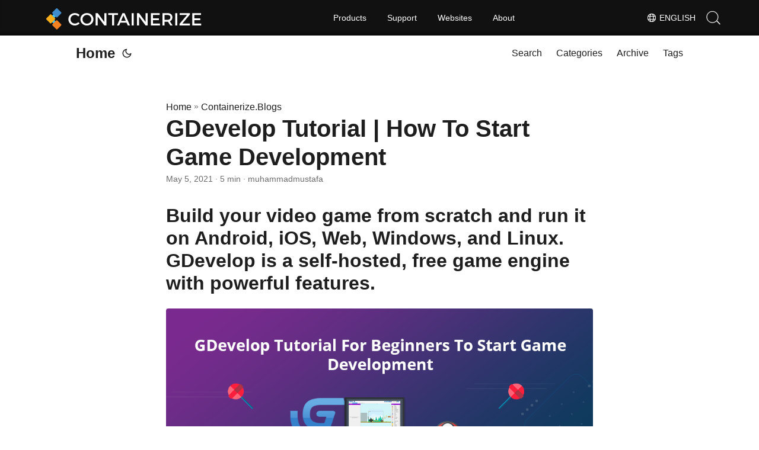

--- FILE ---
content_type: text/html
request_url: https://blog.containerize.com/gdevelop-tutorial-how-to-start-game-development/
body_size: 41682
content:
<!doctype html><html lang=en dir=auto><head><script async src="https://pagead2.googlesyndication.com/pagead/js/adsbygoogle.js?client=ca-pub-5946266927584579" crossorigin=anonymous></script>
<script async src="https://www.googletagmanager.com/gtag/js?id=UA-131815777-1"></script>
<script>window.dataLayer=window.dataLayer||[];function gtag(){dataLayer.push(arguments)}gtag("js",new Date),gtag("config","UA-131815777-1")</script><meta charset=utf-8><meta http-equiv=x-ua-compatible content="IE=edge"><meta name=viewport content="width=device-width,initial-scale=1,shrink-to-fit=no"><meta name=robots content="index, follow"><title>GDevelop Tutorial | How To Start Game Development</title><meta name=keywords content><meta name=description content="Follow this GDevelop tutorial article to get started with video game development. GDevelop is self-hosted and requires no programming skills to start with it."><meta name=author content="muhammadmustafa"><link rel=canonical href=https://blog.containerize.com/gdevelop-tutorial-how-to-start-game-development/><link crossorigin=anonymous href=/assets/css/stylesheet.min.8f03e0ebfc0371551886160e87f6833547b4c8b5d0a80d7cc2ca95d224e81e77.css integrity="sha256-jwPg6/wDcVUYhhYOh/aDNUe0yLXQqA18wsqV0iToHnc=" rel="preload stylesheet" as=style><script defer crossorigin=anonymous src=/assets/js/highlight.min.3645e8de091cdb9b2ea0a1d4259b3c7e85c2045e4bd6c272d2a153da0d2b1ad7.js integrity="sha256-NkXo3gkc25suoKHUJZs8foXCBF5L1sJy0qFT2g0rGtc=" onload=hljs.initHighlightingOnLoad()></script>
<link rel=icon href=https://blog.containerize.com/img/favicon.ico><link rel=icon type=image/png sizes=16x16 href=https://blog.containerize.com/img/favicon-16x16.png><link rel=icon type=image/png sizes=32x32 href=https://blog.containerize.com/img/favicon-32x32.png.png><link rel=apple-touch-icon href=https://blog.containerize.com/img/apple-touch-icon.png><link rel=mask-icon href=https://blog.containerize.com/img/aspose-safari-pinned-tab.svg><meta name=theme-color content="#2e2e33"><meta name=msapplication-TileColor content="#2e2e33"><meta name=generator content="Hugo 0.111.3"><link rel=alternate hreflang=en href=https://blog.containerize.com/gdevelop-tutorial-how-to-start-game-development/><link rel=alternate hreflang=ja href=https://blog.containerize.com/ja/gdevelop-tutorial-how-to-start-game-development/><link rel=alternate hreflang=ko href=https://blog.containerize.com/ko/gdevelop-tutorial-how-to-start-game-development/><link rel=alternate hreflang=es href=https://blog.containerize.com/es/gdevelop-tutorial-how-to-start-game-development/><link rel=alternate hreflang=de href=https://blog.containerize.com/de/gdevelop-tutorial-how-to-start-game-development/><link rel=alternate hreflang=ru href=https://blog.containerize.com/ru/gdevelop-tutorial-how-to-start-game-development/><link rel=alternate hreflang=fr href=https://blog.containerize.com/fr/gdevelop-tutorial-how-to-start-game-development/><link rel=alternate hreflang=zh href=https://blog.containerize.com/zh/gdevelop-tutorial-how-to-start-game-development/><link rel=alternate hreflang=it href=https://blog.containerize.com/it/gdevelop-tutorial-how-to-start-game-development/><link rel=alternate hreflang=pt href=https://blog.containerize.com/pt/gdevelop-tutorial-how-to-start-game-development/><link rel=alternate hreflang=ar href=https://blog.containerize.com/ar/gdevelop-tutorial-how-to-start-game-development/><link rel=alternate hreflang=vi href=https://blog.containerize.com/vi/gdevelop-tutorial-how-to-start-game-development/><link rel=alternate hreflang=zh-hant href=https://blog.containerize.com/zh-hant/gdevelop-tutorial-how-to-start-game-development/><link rel=alternate hreflang=tr href=https://blog.containerize.com/tr/gdevelop-tutorial-how-to-start-game-development/><link rel=alternate hreflang=id href=https://blog.containerize.com/id/gdevelop-tutorial-how-to-start-game-development/><link rel=alternate hreflang=th href=https://blog.containerize.com/th/gdevelop-tutorial-how-to-start-game-development/><link rel=alternate hreflang=fa href=https://blog.containerize.com/fa/gdevelop-tutorial-how-to-start-game-development/><link rel=alternate hreflang=pl href=https://blog.containerize.com/pl/gdevelop-tutorial-how-to-start-game-development/><noscript><style>#theme-toggle,.top-link{display:none}</style><style>@media(prefers-color-scheme:dark){:root{--theme:rgb(29, 30, 32);--entry:rgb(46, 46, 51);--primary:rgb(218, 218, 219);--secondary:rgb(155, 156, 157);--tertiary:rgb(65, 66, 68);--content:rgb(196, 196, 197);--hljs-bg:rgb(46, 46, 51);--code-bg:rgb(55, 56, 62);--border:rgb(51, 51, 51)}.list{background:var(--theme)}.list:not(.dark)::-webkit-scrollbar-track{background:0 0}.list:not(.dark)::-webkit-scrollbar-thumb{border-color:var(--theme)}}</style></noscript><div class=lang-selector id=locale style=display:none!important><a><em class="flag-us flag-24"></em>&nbsp;English</a></div><div class="localemodal modal fade lanpopup" id=langModal tabindex=-1 aria-labelledby=langModalLabel data-nosnippet aria-modal=true role=dialog style=display:none><div class="modal-dialog modal-dialog-centered modal-lg"><div class=modal-content style=background-color:#343a40><a class=lang-close id=lang-close></a><div class=modal-body><div class=rowbox><div class="col langbox"><a href=https://blog.containerize.com/ja/gdevelop-tutorial-how-to-start-game-development/ data-title=Ja class=langmenu><span><em class="flag-jp flag-24"></em>&nbsp;日本</span></a></div><div class="col langbox"><a href=https://blog.containerize.com/ko/gdevelop-tutorial-how-to-start-game-development/ data-title=Ko class=langmenu><span><em class="flag-kr flag-24"></em>&nbsp;한국인</span></a></div><div class="col langbox"><a href=https://blog.containerize.com/es/gdevelop-tutorial-how-to-start-game-development/ data-title=Es class=langmenu><span><em class="flag-es flag-24"></em>&nbsp;Español</span></a></div><div class="col langbox"><a href=https://blog.containerize.com/de/gdevelop-tutorial-how-to-start-game-development/ data-title=De class=langmenu><span><em class="flag-de flag-24"></em>&nbsp;Deutsch</span></a></div><div class="col langbox"><a href=https://blog.containerize.com/ru/gdevelop-tutorial-how-to-start-game-development/ data-title=Ru class=langmenu><span><em class="flag-ru flag-24"></em>&nbsp;Русский</span></a></div><div class="col langbox"><a href=https://blog.containerize.com/fr/gdevelop-tutorial-how-to-start-game-development/ data-title=Fr class=langmenu><span><em class="flag-fr flag-24"></em>&nbsp;Français</span></a></div><div class="col langbox"><a href=https://blog.containerize.com/zh/gdevelop-tutorial-how-to-start-game-development/ data-title=Zh class=langmenu><span><em class="flag-cn flag-24"></em>&nbsp;中文</span></a></div><div class="col langbox"><a href=https://blog.containerize.com/it/gdevelop-tutorial-how-to-start-game-development/ data-title=It class=langmenu><span><em class="flag-it flag-24"></em>&nbsp;Italiano</span></a></div><div class="col langbox"><a href=https://blog.containerize.com/pt/gdevelop-tutorial-how-to-start-game-development/ data-title=Pt class=langmenu><span><em class="flag-pt flag-24"></em>&nbsp;Português</span></a></div><div class="col langbox"><a href=https://blog.containerize.com/ar/gdevelop-tutorial-how-to-start-game-development/ data-title=Ar class=langmenu><span><em class="flag-sa flag-24"></em>&nbsp;عربي</span></a></div><div class="col langbox"><a href=https://blog.containerize.com/vi/gdevelop-tutorial-how-to-start-game-development/ data-title=Vi class=langmenu><span><em class="flag-vn flag-24"></em>&nbsp;Tiếng Việt</span></a></div><div class="col langbox"><a href=https://blog.containerize.com/zh-hant/gdevelop-tutorial-how-to-start-game-development/ data-title=Zh-Hant class=langmenu><span><em class="flag-tw flag-24"></em>&nbsp;中國傳統的</span></a></div><div class="col langbox"><a href=https://blog.containerize.com/tr/gdevelop-tutorial-how-to-start-game-development/ data-title=Tr class=langmenu><span><em class="flag-tr flag-24"></em>&nbsp;Türkçe</span></a></div><div class="col langbox"><a href=https://blog.containerize.com/id/gdevelop-tutorial-how-to-start-game-development/ data-title=Id class=langmenu><span><em class="flag-id flag-24"></em>&nbsp;Indonesian</span></a></div><div class="col langbox"><a href=https://blog.containerize.com/th/gdevelop-tutorial-how-to-start-game-development/ data-title=Th class=langmenu><span><em class="flag-th flag-24"></em>&nbsp;Thai</span></a></div><div class="col langbox"><a href=https://blog.containerize.com/fa/gdevelop-tutorial-how-to-start-game-development/ data-title=Fa class=langmenu><span><em class="flag-ir flag-24"></em>&nbsp;فارسی</span></a></div><div class="col langbox"><a href=https://blog.containerize.com/pl/gdevelop-tutorial-how-to-start-game-development/ data-title=Pl class=langmenu><span><em class="flag-pl flag-24"></em>&nbsp;Polish</span></a></div></div></div></div></div></div></div><script defer>const langshowpop=document.getElementById("locale"),langhidepop=document.getElementById("lang-close");langshowpop.addEventListener("click",addClass,!1),langhidepop.addEventListener("click",removeClass,!1);function addClass(){var e=document.querySelector(".lanpopup");e.classList.toggle("show")}function removeClass(){var e=document.querySelector(".lanpopup");e.classList.remove("show")}</script><script defer>const observer=new MutationObserver((e,t)=>{const n=document.getElementById("DynabicMenuUserControls");if(n){const e=document.getElementById("locale");n.prepend(e),e.setAttribute("id","localswitch"),e.setAttribute("style","visibility:visible"),t.disconnect();return}});observer.observe(document,{childList:!0,subtree:!0})</script><link rel=stylesheet href=https://www.aspose.com/css/locale.min.css><meta property="og:title" content="GDevelop Tutorial | How To Start Game Development"><meta property="og:description" content="Follow this GDevelop tutorial article to get started with video game development. GDevelop is self-hosted and requires no programming skills to start with it."><meta property="og:type" content="article"><meta property="og:url" content="https://blog.containerize.com/gdevelop-tutorial-how-to-start-game-development/"><meta property="article:section" content="Containerize.Blog"><meta property="article:published_time" content="2021-05-05T16:51:40+00:00"><meta property="article:modified_time" content="2021-05-05T16:51:40+00:00"><meta property="og:site_name" content="containerize Blog"><meta name=twitter:card content="summary"><meta name=twitter:title content="GDevelop Tutorial | How To Start Game Development"><meta name=twitter:description content="Follow this GDevelop tutorial article to get started with video game development. GDevelop is self-hosted and requires no programming skills to start with it."><script type=application/ld+json>{"@context":"https://schema.org","@type":"BreadcrumbList","itemListElement":[{"@type":"ListItem","position":1,"name":"Containerize.Blogs","item":"https://blog.containerize.com/containerize.blog/"},{"@type":"ListItem","position":2,"name":"GDevelop Tutorial | How To Start Game Development","item":"https://blog.containerize.com/gdevelop-tutorial-how-to-start-game-development/"}]}</script><script type=application/ld+json>{"@context":"https://schema.org","@type":"BlogPosting","headline":"GDevelop Tutorial | How To Start Game Development","name":"GDevelop Tutorial | How To Start Game Development","description":"Follow this GDevelop tutorial article to get started with video game development. GDevelop is self-hosted and requires no programming skills to start with it.","keywords":[],"articleBody":"Build your video game from scratch and run it on Android, iOS, Web, Windows, and Linux. GDevelop is a self-hosted, free game engine with powerful features. Overview The video gaming industry is flourishing at a high pace. There are billions of gamers around the globe who always look for exciting and entertaining video games. On the other hand, there are a number of video game development software that provide developers a complete environment and game development tools to develop advanced and fascinating games. In the past, game developers were used to writing the game source code line by line. That was a very time taking development method and gamers had to wait months for a new release. Therefore, open source community has developed free easy game makers for game developers.\nThese free game engines come not only help in delivering fast game releases but also come with features that enhance the quality and robustness of the game. In addition, these 3D game designers offer a drag \u0026 drop user interface and eliminate the need of having programming knowledge to build games. However, this is a GDevelop tutorial in which we will learn what GDevelop is and how to set it up locally by covering the following point.\nWhat is GDevelop. How To Setup On Localhost? Conclusion What is GDevelop. GDevelop is a free open source video game development software. It is self-hosted and offers rich features to develop 2D games. However, there is support available for 3D objects. Users do not need any kind of programming skills to develop and publish games for multiple platforms. It is highly extensible and easy to set up as it requires easy requirements to self-host this free game engine. There is an intuitive user interface with drag and drop capabilities. This free tool provides high-class animations, video/audio effects, touchscreen and multi-touch, live preview, and many more. Moreover, this 3D game designer comes up with powerful prototyping features that help developers to develop a fine product based on the prototype.\nFurther, this open source easy game maker is highly configurable and supports integrations with third-party libraries. Above all, it provides support for Xbox and PlayStation that are popular video gaming consoles. GDevelop is written in C++, JavaScript, and TypeScript. There is detailed documentation available regarding deployment and development. GDevelop has a very vibrant developers community that actively responds to bugs and queries. Therefore, all the source code is available at Github.\nLearn more about GDevelop\nHow To Setup On Localhost? In the section of this GDevelop tutorial, we will see how can we set up GDevelop on our local system. Before moving to the next steps, make sure you have installed the following pre-requisites.\nGit Node.js 12.x Yarn / Npm Once all the pre-requisites are installed, open the terminal and run the following command to clone the source code:\ngit clone https://github.com/4ian/GDevelop.git After that, run the following commands to install the dependencies:\ncd GDevelop/newIDE/app npm install Now, you can start the application by running the following command:\nnpm start Finally, you can access the application in the browser at http://localhost:3000. Once you access this game making software into the browser, it will open home page as shown in the image below.\nThere are options to start a new project or open a new project. Moreover, there is an option to see the examples or tutorials for taking a good start.\nOnce you click on “Create A New Project” you can see several pre-built basic and advance game templates as shown in the image below.\nYou can select any game as a starter as in this tutorial you can see the following screen after selecting the first option. There is a menu bar on the right-hand side of the screen where you can see many options such as player, platforms, jumpthru and many more. This 3D game designer lets you control the movement and position of the object just from the dashboard. There are multiple characters that developers can select for the game. In addition, there is a button on the top left-hand side that starts the game to test the functionality. Moreover, there are events and behaviors that developers can bind with the game characters to bring interactivity to the game.\nThis way, you can explore and try further features. This easy game maker is developer-friendly and provides an intuitive dashboard. Once you are done with developing your game, you can export it for various platforms such as Android, IOS, and Web.\nConclusion This brings an end to this GDevelop tutorial. This free game engine lets you implement the logic of games using visual events. It has a very supportive community that has made many helpful tutorials and user manuals. This blog post will really help you if you are new in the world of game development. There are many other 3D game designers, game development tools, and articles mentioned in the Explore section below. All these game engines are free, open source, and come up with self-hosting capabilities. Therefore, the game development industry is expanding immensely with the increase in the number of gamers. There are video games with high-definition graphics and sound effects that trigger interest and attraction in the gamers. However, choose a well-reputed game development software that brings quality and efficiency to your work.\nFinally, containerize.com is all set to enhance its tutorial base with some more interesting game development tutorials. Please stay connected with this Game Development Software category at containerize.com for regular updates.\nExplore GDevelop Godot Superpowers Cocos Creator Panda3D Things To Review Before Opting Open Source Software In 2021 How To Make A Game On Scratch Using Open Source GDevelop Top 5 Free Game Development Software In The Year 2021 Getting Started With Game Development Using Superpowers Game Development Tutorial | Player Movement In GDevelop HTML5 Game Development Tutorial For Video Game Programmers How Video Gaming Industry ​Leveraging Open Source Software ","wordCount":"983","inLanguage":"en","datePublished":"2021-05-05T16:51:40Z","dateModified":"2021-05-05T16:51:40Z","author":{"@type":"Person","name":"muhammadmustafa"},"mainEntityOfPage":{"@type":"WebPage","@id":"https://blog.containerize.com/gdevelop-tutorial-how-to-start-game-development/"},"publisher":{"@type":"Organization","name":"Open Source Software Blog","logo":{"@type":"ImageObject","url":"https://blog.containerize.com/img/favicon.ico"}}}</script></head><body id=top><script>localStorage.getItem("pref-theme")==="dark"?document.body.classList.add("dark"):localStorage.getItem("pref-theme")==="light"?document.body.classList.remove("dark"):window.matchMedia("(prefers-color-scheme: dark)").matches&&document.body.classList.add("dark")</script><header class=header><nav class=nav><div class=logo><a href=https://blog.containerize.com/ accesskey=h title="Home (Alt + H)">Home</a>
<span class=logo-switches><button id=theme-toggle accesskey=t title="(Alt + T)"><svg id="moon" xmlns="http://www.w3.org/2000/svg" width="24" height="24" viewBox="0 0 24 24" fill="none" stroke="currentcolor" stroke-width="2" stroke-linecap="round" stroke-linejoin="round"><path d="M21 12.79A9 9 0 1111.21 3 7 7 0 0021 12.79z"/></svg><svg id="sun" xmlns="http://www.w3.org/2000/svg" width="24" height="24" viewBox="0 0 24 24" fill="none" stroke="currentcolor" stroke-width="2" stroke-linecap="round" stroke-linejoin="round"><circle cx="12" cy="12" r="5"/><line x1="12" y1="1" x2="12" y2="3"/><line x1="12" y1="21" x2="12" y2="23"/><line x1="4.22" y1="4.22" x2="5.64" y2="5.64"/><line x1="18.36" y1="18.36" x2="19.78" y2="19.78"/><line x1="1" y1="12" x2="3" y2="12"/><line x1="21" y1="12" x2="23" y2="12"/><line x1="4.22" y1="19.78" x2="5.64" y2="18.36"/><line x1="18.36" y1="5.64" x2="19.78" y2="4.22"/></svg></button></span></div><ul id=menu><li><a href=https://blog.containerize.com/search/ title="Search (Alt +/)" accesskey=/><span>Search</span></a></li><li><a href=https://blog.containerize.com/categories/ title=Categories><span>Categories</span></a></li><li><a href=https://blog.containerize.com/archives/ title=Archive><span>Archive</span></a></li><li><a href=https://blog.containerize.com/tags/ title=Tags><span>Tags</span></a></li></ul></nav></header><main class=main><article class=post-single><header class=post-header><div class=breadcrumbs><a href=https://blog.containerize.com/>Home</a>&nbsp;»&nbsp;<a href=https://blog.containerize.com/containerize.blog/>Containerize.Blogs</a></div><h1 class=post-title>GDevelop Tutorial | How To Start Game Development</h1><div class=post-meta><span title='2021-05-05 16:51:40 +0000 UTC'>May 5, 2021</span>&nbsp;·&nbsp;5 min&nbsp;·&nbsp;muhammadmustafa</div></header><div class=post-content><h2 id=build-your-video-game-from-scratch-and-run-it-on-android-ios-web-windows-and-linux-gdevelop-is-a-self-hosted-free-game-engine-with-powerful-features>Build your video game from scratch and run it on Android, iOS, Web, Windows, and Linux. GDevelop is a self-hosted, free game engine with powerful features.<a hidden class=anchor aria-hidden=true href=#build-your-video-game-from-scratch-and-run-it-on-android-ios-web-windows-and-linux-gdevelop-is-a-self-hosted-free-game-engine-with-powerful-features>#</a></h2><figure class=align-center><img loading=lazy src=images/GDevelop.png#center alt="GDevelop Tutorial"></figure><h2 id=overview>Overview<a hidden class=anchor aria-hidden=true href=#overview>#</a></h2><p>The video gaming industry is flourishing at a high pace. There are billions of gamers around the globe who always look for exciting and entertaining video games. On the other hand, there are a number of video game development software that provide developers a complete environment and game development tools to develop advanced and fascinating games. In the past, game developers were used to writing the game source code line by line. That was a very time taking development method and gamers had to wait months for a new release. Therefore, open source community has developed free <strong>easy game makers</strong> for game developers.</p><p>These <strong>free game engines</strong> come not only help in delivering fast game releases but also come with features that enhance the quality and robustness of the game. In addition, these <strong>3D game designers</strong> offer a drag & drop user interface and eliminate the need of having programming knowledge to build games. However, this is a <strong>GDevelop tutorial</strong> in which we will learn what GDevelop is and how to set it up locally by covering the following point.</p><ul><li><strong><a href=#intro>What is GDevelop.</a></strong></li><li><strong><a href=#setup>How To Setup On Localhost?</a></strong></li><li><strong><a href=#Conclusion>Conclusion</a></strong></li></ul><h2 id=intro><strong>What is GDevelop.</strong><a hidden class=anchor aria-hidden=true href=#intro>#</a></h2><p>GDevelop is a free open source video game development software. It is self-hosted and offers rich features to develop 2D games. However, there is support available for 3D objects. Users do not need any kind of programming skills to develop and publish games for multiple platforms. It is highly extensible and easy to set up as it requires easy requirements to self-host this free game engine. There is an intuitive user interface with drag and drop capabilities. This free tool provides high-class animations, video/audio effects, touchscreen and multi-touch, live preview, and many more. Moreover, this <strong>3D game designer</strong> comes up with powerful prototyping features that help developers to develop a fine product based on the prototype.</p><p>Further, this open source <strong>easy game maker</strong> is highly configurable and supports integrations with third-party libraries. Above all, it provides support for Xbox and PlayStation that are popular video gaming consoles. GDevelop is written in C++, JavaScript, and TypeScript. There is detailed documentation available regarding deployment and development. GDevelop has a very vibrant developers community that actively responds to bugs and queries. Therefore, all the source code is available at <a href=https://github.com/4ian/GDevelop>Github</a>.</p><p><a href=https://gdevelop-app.com/>Learn more about GDevelop</a></p><h2 id=setup><strong>How To Setup On Localhost?</strong><a hidden class=anchor aria-hidden=true href=#setup>#</a></h2><p>In the section of this <strong>GDevelop tutorial</strong>, we will see how can we set up GDevelop on our local system. Before moving to the next steps, make sure you have installed the following pre-requisites.</p><ul><li>Git</li><li>Node.js 12.x</li><li>Yarn / Npm</li></ul><p>Once all the pre-requisites are installed, open the terminal and run the following command to clone the source code:</p><pre tabindex=0><code>git clone https://github.com/4ian/GDevelop.git
</code></pre><p>After that, run the following commands to install the dependencies:</p><pre tabindex=0><code>cd GDevelop/newIDE/app
npm install
</code></pre><p>Now, you can start the application by running the following command:</p><pre tabindex=0><code>npm start
</code></pre><figure class=align-center><img loading=lazy src=images/181941986_370021980999009_49950285486947371_n.png#center alt="GDevelop Tutorial"></figure><blockquote class="wp-block-quote is-style-large"><p>Finally, you can access the application in the browser at http://localhost:3000.</p></blockquote><p>Once you access this game making software into the browser, it will open home page as shown in the image below.</p><figure class=align-center><img loading=lazy src=images/181755626_430416518403410_850455915030815113_n-1024x612.png#center alt="game development tools"></figure><p>There are options to start a new project or open a new project. Moreover, there is an option to see the examples or tutorials for taking a good start.</p><p>Once you click on “Create A New Project” you can see several pre-built basic and advance game templates as shown in the image below.</p><figure class=align-center><img loading=lazy src=images/181970185_1410837245966585_2870884044502649776_n-1024x579.png#center alt="GDevelop Tutorial"></figure><p>You can select any game as a starter as in this tutorial you can see the following screen after selecting the first option. There is a menu bar on the right-hand side of the screen where you can see many options such as player, platforms, jumpthru and many more. This <strong>3D game designer</strong> lets you control the movement and position of the object just from the dashboard. There are multiple characters that developers can select for the game. In addition, there is a button on the top left-hand side that starts the game to test the functionality. Moreover, there are events and behaviors that developers can bind with the game characters to bring interactivity to the game.</p><figure class=align-center><img loading=lazy src=images/181893666_518087772546969_1710882406977218030_n-1024x578.png#center alt="game development software"></figure><p>This way, you can explore and try further features. This <strong>easy game maker</strong> is developer-friendly and provides an intuitive dashboard. Once you are done with developing your game, you can export it for various platforms such as Android, IOS, and Web.</p><h2 id=Conclusion><strong>Conclusion</strong><a hidden class=anchor aria-hidden=true href=#Conclusion>#</a></h2><p>This brings an end to this GDevelop tutorial. This <strong>free game engine</strong> lets you implement the logic of games using visual events. It has a very supportive community that has made many helpful tutorials and user manuals. This blog post will really help you if you are new in the world of game development. There are many other <strong>3D game designers</strong>, game development tools, and articles mentioned in the Explore section below. All these game engines are free, open source, and come up with self-hosting capabilities. Therefore, the game development industry is expanding immensely with the increase in the number of gamers. There are video games with high-definition graphics and sound effects that trigger interest and attraction in the gamers. However, choose a well-reputed game development software that brings quality and efficiency to your work.</p><p>Finally, containerize.com is all set to enhance its tutorial base with some more interesting game development tutorials. Please stay connected with this <a href=https://products.containerize.com/game-development-software>Game Development Software</a> category at <a href=https://www.containerize.com/>containerize.com</a> for regular updates.</p><h2 id=explore>Explore<a hidden class=anchor aria-hidden=true href=#explore>#</a></h2><ul><li><a href=https://products.containerize.com/game-development-software/gdevelop/>GDevelop</a></li><li><a href=https://products.containerize.com/game-development-software/godot/>Godot</a></li><li><a href=https://products.containerize.com/game-development-software/superpowers/>Superpowers</a></li><li><a href=https://products.containerize.com/game-development-software/cocos-creator/>Cocos Creator</a></li><li><a href=https://products.containerize.com/game-development-software/panda3d/>Panda3D</a></li><li><a href=https://blog.containerize.com/cmdb-software/things-to-review-before-opting-open-source-software-in-2021/>Things To Review Before Opting Open Source Software In 2021</a></li><li><a href=https://blog.containerize.com/game-development-software/how-to-make-a-game-on-scratch-using-open-source-gdevelop/>How To Make A Game On Scratch Using Open Source GDevelop</a></li><li><a href=https://blog.containerize.com/game-development-software/top-5-free-game-development-software-in-the-year-2021/>Top 5 Free Game Development Software In The Year 2021</a></li><li><a href=https://blog.containerize.com/game-development-software/superpowers-animation-getting-started-with-game-development/>Getting Started With Game Development Using Superpowers</a></li><li><a href=https://blog.containerize.com/game-development-software/game-development-tutorial-player-movement-in-gdevelop/>Game Development Tutorial | Player Movement In GDevelop</a></li><li><a href=https://blog.containerize.com/2021/05/19/html5-game-development-tutorial-for-video-game-programmers/>HTML5 Game Development Tutorial For Video Game Programmers</a></li><li><a href=https://blog.containerize.com/2021/05/07/how-video-gaming-industry-leveraging-open-source-software/>How Video Gaming Industry ​Leveraging Open Source Software</a></li></ul></div><footer class=post-footer><ul class=post-tags><li><a href=https://blog.containerize.com/categories/game-development-software/ cy-data=category>Game Development Software</a></li></ul><nav class=paginav><a class=prev href=https://blog.containerize.com/photo-editing-software/top-5-open-source-photo-editor-software-in-2021/><span class=title>« Prev Page</span><br><span>Top 5 Open Source Photo Editor Software In 2021</span></a>
<a class=next href=https://blog.containerize.com/important-digital-marketing-practices-for-startups-in-2021/><span class=title>Next Page »</span><br><span>Important Digital Marketing Practices For Startups In 2021</span></a></nav><div class=share-buttons><a target=_blank rel="noopener noreferrer" aria-label="share GDevelop Tutorial | How To Start Game Development on twitter" href="https://twitter.com/intent/tweet/?text=GDevelop%20Tutorial%20%7c%20How%20To%20Start%20Game%20Development&amp;url=https%3a%2f%2fblog.containerize.com%2fgdevelop-tutorial-how-to-start-game-development%2f&amp;hashtags="><svg viewBox="0 0 512 512"><path d="M449.446.0C483.971.0 512 28.03 512 62.554v386.892C512 483.97 483.97 512 449.446 512H62.554c-34.524.0-62.554-28.03-62.554-62.554V62.554c0-34.524 28.029-62.554 62.554-62.554h386.892zM195.519 424.544c135.939.0 210.268-112.643 210.268-210.268.0-3.218.0-6.437-.153-9.502 14.406-10.421 26.973-23.448 36.935-38.314-13.18 5.824-27.433 9.809-42.452 11.648 15.326-9.196 26.973-23.602 32.49-40.92-14.252 8.429-30.038 14.56-46.896 17.931-13.487-14.406-32.644-23.295-53.946-23.295-40.767.0-73.87 33.104-73.87 73.87.0 5.824.613 11.494 1.992 16.858-61.456-3.065-115.862-32.49-152.337-77.241-6.284 10.881-9.962 23.601-9.962 37.088.0 25.594 13.027 48.276 32.95 61.456-12.107-.307-23.448-3.678-33.41-9.196v.92c0 35.862 25.441 65.594 59.311 72.49-6.13 1.686-12.72 2.606-19.464 2.606-4.751.0-9.348-.46-13.946-1.38 9.349 29.426 36.628 50.728 68.965 51.341-25.287 19.771-57.164 31.571-91.8 31.571-5.977.0-11.801-.306-17.625-1.073 32.337 21.15 71.264 33.41 112.95 33.41z"/></svg></a><a target=_blank rel="noopener noreferrer" aria-label="share GDevelop Tutorial | How To Start Game Development on linkedin" href="https://www.linkedin.com/shareArticle?mini=true&amp;url=https%3a%2f%2fblog.containerize.com%2fgdevelop-tutorial-how-to-start-game-development%2f&amp;title=GDevelop%20Tutorial%20%7c%20How%20To%20Start%20Game%20Development&amp;summary=GDevelop%20Tutorial%20%7c%20How%20To%20Start%20Game%20Development&amp;source=https%3a%2f%2fblog.containerize.com%2fgdevelop-tutorial-how-to-start-game-development%2f"><svg viewBox="0 0 512 512"><path d="M449.446.0C483.971.0 512 28.03 512 62.554v386.892C512 483.97 483.97 512 449.446 512H62.554c-34.524.0-62.554-28.03-62.554-62.554V62.554c0-34.524 28.029-62.554 62.554-62.554h386.892zM160.461 423.278V197.561h-75.04v225.717h75.04zm270.539.0V293.839c0-69.333-37.018-101.586-86.381-101.586-39.804.0-57.634 21.891-67.617 37.266v-31.958h-75.021c.995 21.181.0 225.717.0 225.717h75.02V297.222c0-6.748.486-13.492 2.474-18.315 5.414-13.475 17.767-27.434 38.494-27.434 27.135.0 38.007 20.707 38.007 51.037v120.768H431zM123.448 88.722C97.774 88.722 81 105.601 81 127.724c0 21.658 16.264 39.002 41.455 39.002h.484c26.165.0 42.452-17.344 42.452-39.002-.485-22.092-16.241-38.954-41.943-39.002z"/></svg></a><a target=_blank rel="noopener noreferrer" aria-label="share GDevelop Tutorial | How To Start Game Development on reddit" href="https://reddit.com/submit?url=https%3a%2f%2fblog.containerize.com%2fgdevelop-tutorial-how-to-start-game-development%2f&title=GDevelop%20Tutorial%20%7c%20How%20To%20Start%20Game%20Development"><svg viewBox="0 0 512 512"><path d="M449.446.0C483.971.0 512 28.03 512 62.554v386.892C512 483.97 483.97 512 449.446 512H62.554c-34.524.0-62.554-28.03-62.554-62.554V62.554c0-34.524 28.029-62.554 62.554-62.554h386.892zM446 265.638c0-22.964-18.616-41.58-41.58-41.58-11.211.0-21.361 4.457-28.841 11.666-28.424-20.508-67.586-33.757-111.204-35.278l18.941-89.121 61.884 13.157c.756 15.734 13.642 28.29 29.56 28.29 16.407.0 29.706-13.299 29.706-29.701.0-16.403-13.299-29.702-29.706-29.702-11.666.0-21.657 6.792-26.515 16.578l-69.105-14.69c-1.922-.418-3.939-.042-5.585 1.036-1.658 1.073-2.811 2.761-3.224 4.686l-21.152 99.438c-44.258 1.228-84.046 14.494-112.837 35.232-7.468-7.164-17.589-11.591-28.757-11.591-22.965.0-41.585 18.616-41.585 41.58.0 16.896 10.095 31.41 24.568 37.918-.639 4.135-.99 8.328-.99 12.576.0 63.977 74.469 115.836 166.33 115.836s166.334-51.859 166.334-115.836c0-4.218-.347-8.387-.977-12.493 14.564-6.47 24.735-21.034 24.735-38.001zM326.526 373.831c-20.27 20.241-59.115 21.816-70.534 21.816-11.428.0-50.277-1.575-70.522-21.82-3.007-3.008-3.007-7.882.0-10.889 3.003-2.999 7.882-3.003 10.885.0 12.777 12.781 40.11 17.317 59.637 17.317 19.522.0 46.86-4.536 59.657-17.321 3.016-2.999 7.886-2.995 10.885.008 3.008 3.011 3.003 7.882-.008 10.889zm-5.23-48.781c-16.373.0-29.701-13.324-29.701-29.698.0-16.381 13.328-29.714 29.701-29.714 16.378.0 29.706 13.333 29.706 29.714.0 16.374-13.328 29.698-29.706 29.698zM160.91 295.348c0-16.381 13.328-29.71 29.714-29.71 16.369.0 29.689 13.329 29.689 29.71.0 16.373-13.32 29.693-29.689 29.693-16.386.0-29.714-13.32-29.714-29.693z"/></svg></a><a target=_blank rel="noopener noreferrer" aria-label="share GDevelop Tutorial | How To Start Game Development on facebook" href="https://facebook.com/sharer/sharer.php?u=https%3a%2f%2fblog.containerize.com%2fgdevelop-tutorial-how-to-start-game-development%2f"><svg viewBox="0 0 512 512"><path d="M449.446.0C483.971.0 512 28.03 512 62.554v386.892C512 483.97 483.97 512 449.446 512H342.978V319.085h66.6l12.672-82.621h-79.272v-53.617c0-22.603 11.073-44.636 46.58-44.636H425.6v-70.34s-32.71-5.582-63.982-5.582c-65.288.0-107.96 39.569-107.96 111.204v62.971h-72.573v82.621h72.573V512h-191.104c-34.524.0-62.554-28.03-62.554-62.554V62.554c0-34.524 28.029-62.554 62.554-62.554h386.892z"/></svg></a><a target=_blank rel="noopener noreferrer" aria-label="share GDevelop Tutorial | How To Start Game Development on whatsapp" href="https://api.whatsapp.com/send?text=GDevelop%20Tutorial%20%7c%20How%20To%20Start%20Game%20Development%20-%20https%3a%2f%2fblog.containerize.com%2fgdevelop-tutorial-how-to-start-game-development%2f"><svg viewBox="0 0 512 512"><path d="M449.446.0C483.971.0 512 28.03 512 62.554v386.892C512 483.97 483.97 512 449.446 512H62.554c-34.524.0-62.554-28.03-62.554-62.554V62.554c0-34.524 28.029-62.554 62.554-62.554h386.892zm-58.673 127.703c-33.842-33.881-78.847-52.548-126.798-52.568-98.799.0-179.21 80.405-179.249 179.234-.013 31.593 8.241 62.428 23.927 89.612l-25.429 92.884 95.021-24.925c26.181 14.28 55.659 21.807 85.658 21.816h.074c98.789.0 179.206-80.413 179.247-179.243.018-47.895-18.61-92.93-52.451-126.81zM263.976 403.485h-.06c-26.734-.01-52.954-7.193-75.828-20.767l-5.441-3.229-56.386 14.792 15.05-54.977-3.542-5.637c-14.913-23.72-22.791-51.136-22.779-79.287.033-82.142 66.867-148.971 149.046-148.971 39.793.014 77.199 15.531 105.329 43.692 28.128 28.16 43.609 65.592 43.594 105.4-.034 82.149-66.866 148.983-148.983 148.984zm81.721-111.581c-4.479-2.242-26.499-13.075-30.604-14.571-4.105-1.495-7.091-2.241-10.077 2.241-2.986 4.483-11.569 14.572-14.182 17.562-2.612 2.988-5.225 3.364-9.703 1.12-4.479-2.241-18.91-6.97-36.017-22.23C231.8 264.15 222.81 249.484 220.198 245s-.279-6.908 1.963-9.14c2.016-2.007 4.48-5.232 6.719-7.847 2.24-2.615 2.986-4.484 4.479-7.472 1.493-2.99.747-5.604-.374-7.846-1.119-2.241-10.077-24.288-13.809-33.256-3.635-8.733-7.327-7.55-10.077-7.688-2.609-.13-5.598-.158-8.583-.158-2.986.0-7.839 1.121-11.944 5.604-4.105 4.484-15.675 15.32-15.675 37.364.0 22.046 16.048 43.342 18.287 46.332 2.24 2.99 31.582 48.227 76.511 67.627 10.685 4.615 19.028 7.371 25.533 9.434 10.728 3.41 20.492 2.929 28.209 1.775 8.605-1.285 26.499-10.833 30.231-21.295 3.732-10.464 3.732-19.431 2.612-21.298-1.119-1.869-4.105-2.99-8.583-5.232z"/></svg></a><a target=_blank rel="noopener noreferrer" aria-label="share GDevelop Tutorial | How To Start Game Development on telegram" href="https://telegram.me/share/url?text=GDevelop%20Tutorial%20%7c%20How%20To%20Start%20Game%20Development&amp;url=https%3a%2f%2fblog.containerize.com%2fgdevelop-tutorial-how-to-start-game-development%2f"><svg viewBox="2 2 28 28"><path d="M26.49 29.86H5.5a3.37 3.37.0 01-2.47-1 3.35 3.35.0 01-1-2.47V5.48A3.36 3.36.0 013 3 3.37 3.37.0 015.5 2h21A3.38 3.38.0 0129 3a3.36 3.36.0 011 2.46V26.37a3.35 3.35.0 01-1 2.47 3.38 3.38.0 01-2.51 1.02zm-5.38-6.71a.79.79.0 00.85-.66L24.73 9.24a.55.55.0 00-.18-.46.62.62.0 00-.41-.17q-.08.0-16.53 6.11a.59.59.0 00-.41.59.57.57.0 00.43.52l4 1.24 1.61 4.83a.62.62.0 00.63.43.56.56.0 00.4-.17L16.54 20l4.09 3A.9.9.0 0021.11 23.15zM13.8 20.71l-1.21-4q8.72-5.55 8.78-5.55c.15.0.23.0.23.16a.18.18.0 010 .06s-2.51 2.3-7.52 6.8z"/></svg></a></div></footer></article></main><footer class=footer></footer><a href=#top aria-label="go to top" title="Go to Top (Alt + G)" class=top-link id=top-link accesskey=g><svg xmlns="http://www.w3.org/2000/svg" viewBox="0 0 12 6" fill="currentcolor"><path d="M12 6H0l6-6z"/></svg></a><script>(function(e,t,n,s,o,i,a){e.ContainerizeMenuObject=o,e[o]=e[o]||function(){(e[o].q=e[o].q||[]).push(arguments)},e[o].l=1*new Date,i=t.createElement(n),a=t.getElementsByTagName(n)[0],i.async=1,i.src=s,a.parentNode.append(i)})(window,document,"script","https://menu.containerize.com/scripts/engine.min.js?v=1.0.1","containerize-en")</script><script>let menu=document.getElementById("menu");menu&&(menu.scrollLeft=localStorage.getItem("menu-scroll-position"),menu.onscroll=function(){localStorage.setItem("menu-scroll-position",menu.scrollLeft)}),document.querySelectorAll('a[href^="#"]').forEach(e=>{e.addEventListener("click",function(e){e.preventDefault();var t=this.getAttribute("href").substr(1);window.matchMedia("(prefers-reduced-motion: reduce)").matches?document.querySelector(`[id='${decodeURIComponent(t)}']`).scrollIntoView():document.querySelector(`[id='${decodeURIComponent(t)}']`).scrollIntoView({behavior:"smooth"}),t==="top"?history.replaceState(null,null," "):history.pushState(null,null,`#${t}`)})})</script><script>var mybutton=document.getElementById("top-link");window.onscroll=function(){document.body.scrollTop>800||document.documentElement.scrollTop>800?(mybutton.style.visibility="visible",mybutton.style.opacity="1"):(mybutton.style.visibility="hidden",mybutton.style.opacity="0")}</script><script>document.getElementById("theme-toggle").addEventListener("click",()=>{document.body.className.includes("dark")?(document.body.classList.remove("dark"),localStorage.setItem("pref-theme","light")):(document.body.classList.add("dark"),localStorage.setItem("pref-theme","dark"))})</script><script>document.querySelectorAll("pre > code").forEach(e=>{const n=e.parentNode.parentNode,t=document.createElement("button");t.classList.add("copy-code"),t.innerText="copy";function s(){t.innerText="copied!",setTimeout(()=>{t.innerText="copy"},2e3)}t.addEventListener("click",t=>{if("clipboard"in navigator){navigator.clipboard.writeText(e.textContent),s();return}const n=document.createRange();n.selectNodeContents(e);const o=window.getSelection();o.removeAllRanges(),o.addRange(n);try{document.execCommand("copy"),s()}catch{}o.removeRange(n)}),n.classList.contains("highlight")?n.appendChild(t):n.parentNode.firstChild==n||(e.parentNode.parentNode.parentNode.parentNode.parentNode.nodeName=="TABLE"?e.parentNode.parentNode.parentNode.parentNode.parentNode.appendChild(t):e.parentNode.appendChild(t))})</script></body></html>

--- FILE ---
content_type: text/html; charset=utf-8
request_url: https://www.google.com/recaptcha/api2/aframe
body_size: 267
content:
<!DOCTYPE HTML><html><head><meta http-equiv="content-type" content="text/html; charset=UTF-8"></head><body><script nonce="Me2jt2LodJRJozTpJHkvhQ">/** Anti-fraud and anti-abuse applications only. See google.com/recaptcha */ try{var clients={'sodar':'https://pagead2.googlesyndication.com/pagead/sodar?'};window.addEventListener("message",function(a){try{if(a.source===window.parent){var b=JSON.parse(a.data);var c=clients[b['id']];if(c){var d=document.createElement('img');d.src=c+b['params']+'&rc='+(localStorage.getItem("rc::a")?sessionStorage.getItem("rc::b"):"");window.document.body.appendChild(d);sessionStorage.setItem("rc::e",parseInt(sessionStorage.getItem("rc::e")||0)+1);localStorage.setItem("rc::h",'1769262396140');}}}catch(b){}});window.parent.postMessage("_grecaptcha_ready", "*");}catch(b){}</script></body></html>